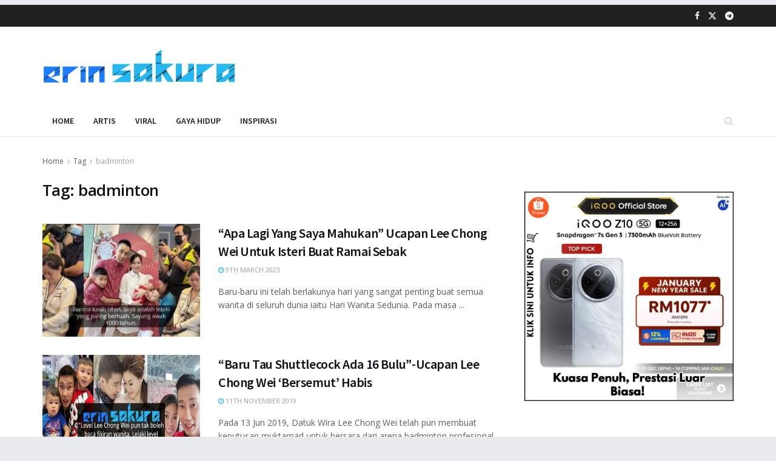

--- FILE ---
content_type: text/html; charset=utf-8
request_url: https://www.google.com/recaptcha/api2/aframe
body_size: 264
content:
<!DOCTYPE HTML><html><head><meta http-equiv="content-type" content="text/html; charset=UTF-8"></head><body><script nonce="S1LtfzQoUif1d4yqcSvh4Q">/** Anti-fraud and anti-abuse applications only. See google.com/recaptcha */ try{var clients={'sodar':'https://pagead2.googlesyndication.com/pagead/sodar?'};window.addEventListener("message",function(a){try{if(a.source===window.parent){var b=JSON.parse(a.data);var c=clients[b['id']];if(c){var d=document.createElement('img');d.src=c+b['params']+'&rc='+(localStorage.getItem("rc::a")?sessionStorage.getItem("rc::b"):"");window.document.body.appendChild(d);sessionStorage.setItem("rc::e",parseInt(sessionStorage.getItem("rc::e")||0)+1);localStorage.setItem("rc::h",'1768981887518');}}}catch(b){}});window.parent.postMessage("_grecaptcha_ready", "*");}catch(b){}</script></body></html>

--- FILE ---
content_type: text/javascript;charset=UTF-8
request_url: https://whos.amung.us/pingjs/?k=esdotcom&t=badminton%20%E2%80%93%20Erin%20Sakura&c=c&x=https%3A%2F%2Ferinsakura.com%2Ftag%2Fbadminton%2F%23forward&y=&a=0&d=2.42&v=27&r=3860
body_size: -51
content:
WAU_r_c('2','esdotcom',0);

--- FILE ---
content_type: application/javascript
request_url: https://t.dtscout.com/pv/?_a=v&_h=erinsakura.com&_ss=1hwbs3kv6m&_pv=1&_ls=0&_u1=1&_u3=1&_cc=us&_pl=d&_cbid=4e8k&_cb=_dtspv.c
body_size: 63
content:
try{_dtspv.c({"b":"chrome@131"},'4e8k');}catch(e){}